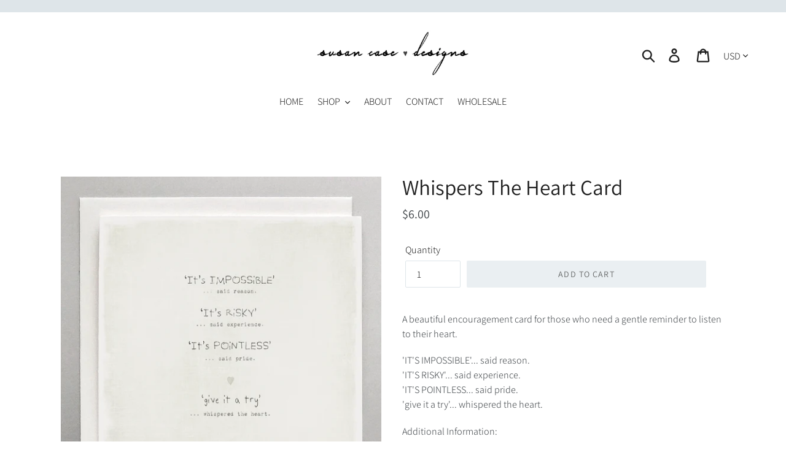

--- FILE ---
content_type: text/html; charset=UTF-8
request_url: https://app.inspon.com/dev-app/backend/api/api.php
body_size: 23
content:
{"product":{"title":"Whispers The Heart Card","featuredImage":{"id":"gid:\/\/shopify\/ProductImage\/34203616641099"},"options":[{"name":"Title","values":["Default Title"]}],"variants":[{"id":18935075930182,"option1":"Default Title","title":"Default Title","price":"6.00"}]},"collection":[{"title":"Encouragement and Inspirational Cards"},{"title":"Greeting Cards - Cotton Archival Art Paper"}]}

--- FILE ---
content_type: text/html; charset=UTF-8
request_url: https://app.inspon.com/dev-app/backend/api/api.php
body_size: 1631
content:
{"data":[{"fieldSize":"multiline","fieldname":"Dog Mug Personalization","fontColor":"#000000","textColor":"#000","appVariant":[],"allVariants":true,"borderColor":"#cccccc","inpFieldType":"noemojis","textFontSize":"16","tooltipColor":"#000","inputFontSize":"16","customLanguage":[],"textFieldWidth":"fill","backgroundColor":"#fff","textFieldMinMax":true,"allVariantValues":[],"borderRadiusSize":"4","customPriceAddon":"","placeholderColor":"#b3b1b1","productCondition":{"products":["Personalized Best Dog Dad Ever Mug","Personalized Best Dog Dad Ever Rainbow Mug","Personalized Best Dog Mom Ever Mug","Personalized Best Dog Mom Ever Rainbow Mug","Personalized Dog Dad Mug","Personalized Dog Mom Mug"],"condition":[],"collection":[],"prodTitleEqual":[],"prodTitleContains":[],"collectionTitleEqual":[],"collectionTitleContains":[]},"textFieldHeading":"Add Your Personalization Below:\n \nEnter your dog's name(s) that will go under the 'xoxo and heart' as shown in the listing.","thisProductCheck":true,"thisVariantCheck":false,"allConditionCheck":false,"anyConditionCheck":false,"rightToLeftOption":false,"selectedAddonData":[],"textFieldRequired":true,"prodPriceAddonData":{"id":"","price":"","prodId":"","prodType":"","prodTitle":"","variantTitle":""},"textFieldMaxLength":true,"textFieldMinLength":false,"textMaxLengthChars":"60","textMinLengthChars":"1","allConditionVariant":false,"allVariantValuesNew":[],"anyConditionVariant":false,"fieldResizeDisabled":true,"thisCollectionCheck":false,"defaultTextfieldFont":"2","noneConditionVariant":false,"selectedProductsdata":[{"id":"6692968333387","title":"Personalized Best Dog Dad Ever Mug"},{"id":"7333685657675","title":"Personalized Best Dog Dad Ever Rainbow Mug"},{"id":"6692964859979","title":"Personalized Best Dog Mom Ever Mug"},{"id":"7333679661131","title":"Personalized Best Dog Mom Ever Rainbow Mug"},{"id":"6692936122443","title":"Personalized Dog Dad Mug"},{"id":"6692939595851","title":"Personalized Dog Mom Mug"}],"showOnAllFieldsCheck":false,"textFieldCustomPrice":false,"textFieldPlaceholder":"example: coco, lily & max","textFieldTranslation":false,"textFieldtoolTipInfo":"Tooltip info text","textFieldtoolTipOption":false,"selectedCollectionsData":[],"textFieldRequiredMessage":"Please enter personalization before adding to cart","data_id":"84437"},{"fieldSize":"multiline","fieldname":"Add your personalization","fontColor":"#000000","textColor":"#000000","appVariant":[],"allVariants":true,"borderColor":"#cccccc","inpFieldType":"noemojis","textFontSize":"14","tooltipColor":"#000000","inputFontSize":"14","customLanguage":[],"textFieldWidth":"auto","backgroundColor":"#ffffff","textFieldMinMax":true,"allVariantValues":[],"borderRadiusSize":"0","customPriceAddon":"","placeholderColor":"#cccccc","productCondition":{"products":["Welcome To The World Sweet Little One, Pink Rainbow - Personalized Baby Girl Card"],"condition":[],"collection":[],"prodTitleEqual":[],"prodTitleContains":[],"collectionTitleEqual":[],"collectionTitleContains":[]},"textFieldHeading":"Add your personalization:\n\nEnter personalization and date of birth (optional) in the box below. Personalizations will be copied and pasted onto card. See examples below:\n\n1. 'Emily Smith' or 'Baby Emily' or 'Emily'\n2. 03\/05\/24 OR 3\/5\/2024 OR March 5th, 2024\n","thisProductCheck":true,"thisVariantCheck":false,"allConditionCheck":false,"anyConditionCheck":false,"rightToLeftOption":false,"selectedAddonData":[],"textFieldRequired":true,"prodPriceAddonData":{"id":"","price":"","prodId":"","prodType":"","prodTitle":"","variantTitle":""},"textFieldMaxLength":true,"textFieldMinLength":true,"textMaxLengthChars":"60","textMinLengthChars":"3","allConditionVariant":false,"allVariantValuesNew":[],"anyConditionVariant":false,"fieldResizeDisabled":false,"thisCollectionCheck":false,"defaultTextfieldFont":"1","noneConditionVariant":false,"selectedProductsdata":[{"id":"7332357832779","title":"Welcome To The World Sweet Little One, Pink Rainbow - Personalized Baby Girl Card"}],"showOnAllFieldsCheck":false,"textFieldCustomPrice":false,"textFieldPlaceholder":"enter personalization here","textFieldTranslation":false,"textFieldtoolTipInfo":"Tooltip info text","textFieldtoolTipOption":false,"selectedCollectionsData":[],"textFieldRequiredMessage":"Please enter a text before adding to cart","data_id":"113825"},{"fieldSize":"multiline","fieldname":"Add personalization item SN-AC350","fontColor":"#000000","textColor":"#000000","appVariant":[],"allVariants":true,"borderColor":"#cccccc","inpFieldType":"noemojis","textFontSize":"14","tooltipColor":"#000000","inputFontSize":"14","customLanguage":[],"textFieldWidth":"auto","backgroundColor":"#ffffff","textFieldMinMax":true,"allVariantValues":[],"borderRadiusSize":"0","customPriceAddon":"","placeholderColor":"#cccccc","productCondition":{"products":["Welcome To The World Sweet Little One, Blue Rainbow - Personalized Baby Boy Card"],"condition":[],"collection":[],"prodTitleEqual":[],"prodTitleContains":[],"collectionTitleEqual":[],"collectionTitleContains":[]},"textFieldHeading":"Add your personalization:\n\nEnter personalization and date of birth (optional) in the box below. Personalizations will be copied and pasted onto card. See examples below:\n\n1. 'Ryan Smith' or 'Baby Ryan' or 'Ryan'\n2. 03\/05\/24 OR 3\/5\/2024 OR March 5th, 2024\n","thisProductCheck":true,"thisVariantCheck":false,"allConditionCheck":false,"anyConditionCheck":false,"rightToLeftOption":false,"selectedAddonData":[],"textFieldRequired":true,"prodPriceAddonData":{"id":"","price":"","prodId":"","prodType":"","prodTitle":"","variantTitle":""},"textFieldMaxLength":true,"textFieldMinLength":true,"textMaxLengthChars":"60","textMinLengthChars":"3","allConditionVariant":false,"allVariantValuesNew":[],"anyConditionVariant":false,"fieldResizeDisabled":false,"thisCollectionCheck":false,"defaultTextfieldFont":"1","noneConditionVariant":false,"selectedProductsdata":[{"id":"7332373790795","title":"Welcome To The World Sweet Little One, Blue Rainbow - Personalized Baby Boy Card"}],"showOnAllFieldsCheck":false,"textFieldCustomPrice":false,"textFieldPlaceholder":"enter personalization here","textFieldTranslation":false,"textFieldtoolTipInfo":"Tooltip info text","textFieldtoolTipOption":false,"selectedCollectionsData":[],"textFieldRequiredMessage":"Please enter a text before adding to cart","data_id":"113826"},{"fieldSize":"multiline","fieldname":"Mug Personalization","fontColor":"#000000","textColor":"#000","appVariant":[],"allVariants":true,"borderColor":"#cccccc","inpFieldType":"noemojis","textFontSize":"16","tooltipColor":"#000","inputFontSize":"16","customLanguage":[],"textFieldWidth":"fill","backgroundColor":"#fff","textFieldMinMax":true,"allVariantValues":[],"borderRadiusSize":"4","customPriceAddon":"","placeholderColor":"#b3b1b1","productCondition":{"products":["Cup of Love For You - Mug","Cup of Sunshine For You - Mug","Hug In A Mug","Thank You For Your Support - Mug","You Deserve Some Peace - Mug"],"condition":[],"collection":[],"prodTitleEqual":[],"prodTitleContains":[],"collectionTitleEqual":[],"collectionTitleContains":[]},"textFieldHeading":"Add Your Personalization Below:\n \nEnter your first name(s) for the personalization on the back of the mug that will go under the 'xoxo' and heart, as shown in the listing's images. If you only want the 'xoxo and heart', then enter 'no personalization'. Please double check spelling.","thisProductCheck":true,"thisVariantCheck":false,"allConditionCheck":false,"anyConditionCheck":false,"rightToLeftOption":false,"selectedAddonData":[],"textFieldRequired":true,"prodPriceAddonData":{"id":"","price":"","prodId":"","prodType":"","prodTitle":"","variantTitle":""},"textFieldMaxLength":true,"textFieldMinLength":false,"textMaxLengthChars":"60","textMinLengthChars":"1","allConditionVariant":false,"allVariantValuesNew":[],"anyConditionVariant":false,"fieldResizeDisabled":true,"thisCollectionCheck":false,"defaultTextfieldFont":"2","noneConditionVariant":false,"selectedProductsdata":[{"id":"6692742561867","title":"Cup of Love For You - Mug"},{"id":"6692646092875","title":"Cup of Sunshine For You - Mug"},{"id":"4613836898379","title":"Hug In A Mug"},{"id":"6692612735051","title":"Thank You For Your Support - Mug"},{"id":"4630756327499","title":"You Deserve Some Peace - Mug"}],"showOnAllFieldsCheck":false,"textFieldCustomPrice":false,"textFieldPlaceholder":"example: 'Ryan' or 'Liz, Ryan & Jessie'","textFieldTranslation":false,"textFieldtoolTipInfo":"Tooltip info text","textFieldtoolTipOption":false,"selectedCollectionsData":[],"textFieldRequiredMessage":"Please enter personalization before adding to cart","data_id":"114036"},{"fieldSize":"multiline","fieldname":"Lovebirds Mug Personalization","fontColor":"#000000","textColor":"#000","appVariant":[],"allVariants":true,"borderColor":"#cccccc","inpFieldType":"noemojis","textFontSize":"16","tooltipColor":"#000","inputFontSize":"16","customLanguage":[],"textFieldWidth":"fill","backgroundColor":"#fff","textFieldMinMax":true,"allVariantValues":[],"borderRadiusSize":"4","customPriceAddon":"","placeholderColor":"#b3b1b1","productCondition":{"products":["Lovebirds Mug Personalized"],"condition":[],"collection":[],"prodTitleEqual":[],"prodTitleContains":[],"collectionTitleEqual":[],"collectionTitleContains":[]},"textFieldHeading":"Add Your Personalization Below:\n \nEnter 2 names for the personalization on the back of the mug. There will be a heart in-between the names, as shown in the listing's images. If you prefer 'no personalization' on the back side, please enter 'none'.","thisProductCheck":true,"thisVariantCheck":false,"allConditionCheck":false,"anyConditionCheck":false,"rightToLeftOption":false,"selectedAddonData":[],"textFieldRequired":true,"prodPriceAddonData":{"id":"","price":"","prodId":"","prodType":"","prodTitle":"","variantTitle":""},"textFieldMaxLength":true,"textFieldMinLength":false,"textMaxLengthChars":"60","textMinLengthChars":"1","allConditionVariant":false,"allVariantValuesNew":[],"anyConditionVariant":false,"fieldResizeDisabled":true,"thisCollectionCheck":false,"defaultTextfieldFont":"2","noneConditionVariant":false,"selectedProductsdata":[{"id":"7333708857419","title":"Lovebirds Mug Personalized"}],"showOnAllFieldsCheck":false,"textFieldCustomPrice":false,"textFieldPlaceholder":"example: Sarah, Ryan","textFieldTranslation":false,"textFieldtoolTipInfo":"Tooltip info text","textFieldtoolTipOption":false,"selectedCollectionsData":[],"textFieldRequiredMessage":"Please enter personalization before adding to cart","data_id":"114051"},{"fieldSize":"multiline","fieldname":"Child Name Mug","fontColor":"#000000","textColor":"#000","appVariant":[],"allVariants":true,"borderColor":"#cccccc","inpFieldType":"noemojis","textFontSize":"16","tooltipColor":"#000","inputFontSize":"16","customLanguage":[],"textFieldWidth":"fill","backgroundColor":"#fff","textFieldMinMax":true,"allVariantValues":[],"borderRadiusSize":"4","customPriceAddon":"","placeholderColor":"#b3b1b1","productCondition":{"products":["Child's Name Mug Blue Heart Rainbow","Child's Name Mug Pink Heart Rainbow"],"condition":[],"collection":[],"prodTitleEqual":[],"prodTitleContains":[],"collectionTitleEqual":[],"collectionTitleContains":[]},"textFieldHeading":"Add Your Personalization Below:\n \nEnter the child's name. It can be 1st name, 1st and middle name or 1st and last name. Two words maximum (text will print in upper case on mug).","thisProductCheck":true,"thisVariantCheck":false,"allConditionCheck":false,"anyConditionCheck":false,"rightToLeftOption":false,"selectedAddonData":[],"textFieldRequired":true,"prodPriceAddonData":{"id":"","price":"","prodId":"","prodType":"","prodTitle":"","variantTitle":""},"textFieldMaxLength":true,"textFieldMinLength":false,"textMaxLengthChars":"60","textMinLengthChars":"1","allConditionVariant":false,"allVariantValuesNew":[],"anyConditionVariant":false,"fieldResizeDisabled":true,"thisCollectionCheck":false,"defaultTextfieldFont":"2","noneConditionVariant":false,"selectedProductsdata":[{"id":"7333711741003","title":"Child's Name Mug Blue Heart Rainbow"},{"id":"7333712887883","title":"Child's Name Mug Pink Heart Rainbow"}],"showOnAllFieldsCheck":false,"textFieldCustomPrice":false,"textFieldPlaceholder":"example: 'RYAN' or 'BLAKE RYAN'","textFieldTranslation":false,"textFieldtoolTipInfo":"Tooltip info text","textFieldtoolTipOption":false,"selectedCollectionsData":[],"textFieldRequiredMessage":"Please enter personalization before adding to cart","data_id":"114053"},{"fieldSize":"multiline","fieldname":"Name Personalization Card","fontColor":"#000000","textColor":"#000000","appVariant":[],"allVariants":true,"borderColor":"#cccccc","inpFieldType":"text","textFontSize":"14","tooltipColor":"#000000","inputFontSize":"14","customLanguage":[],"textFieldWidth":"auto","backgroundColor":"#ffffff","textFieldMinMax":true,"allVariantValues":[],"borderRadiusSize":"0","customPriceAddon":"","placeholderColor":"#cccccc","productCondition":{"products":["Personalized Baby Boy Card - Welcome Little 'Baby Name'","Personalized Baby Girl Card - Welcome Little One"],"condition":[],"collection":[],"prodTitleEqual":[],"prodTitleContains":[],"collectionTitleEqual":[],"collectionTitleContains":[]},"textFieldHeading":"Add your personalization:\n\nEnter name in the box below. Please double check spelling as It will be copied\/pasted onto card after the words 'Welcome little ...' ","thisProductCheck":true,"thisVariantCheck":false,"allConditionCheck":false,"anyConditionCheck":false,"rightToLeftOption":false,"selectedAddonData":[],"textFieldRequired":true,"prodPriceAddonData":{"id":"","price":"","prodId":"","prodType":"","prodTitle":"","variantTitle":""},"textFieldMaxLength":true,"textFieldMinLength":true,"textMaxLengthChars":"30","textMinLengthChars":"3","allConditionVariant":false,"allVariantValuesNew":[],"anyConditionVariant":false,"fieldResizeDisabled":false,"thisCollectionCheck":false,"defaultTextfieldFont":"1","noneConditionVariant":false,"selectedProductsdata":[{"id":"7334333907019","title":"Personalized Baby Boy Card - Welcome Little 'Baby Name'"},{"id":"7334327451723","title":"Personalized Baby Girl Card - Welcome Little One"}],"showOnAllFieldsCheck":false,"textFieldCustomPrice":false,"textFieldPlaceholder":"enter name here","textFieldTranslation":false,"textFieldtoolTipInfo":"Tooltip info text","textFieldtoolTipOption":false,"selectedCollectionsData":[],"textFieldRequiredMessage":"Please enter a text before adding to cart","data_id":"114136"},{"fieldSize":"multiline","fieldname":"Word of the Year Mug","fontColor":"#000000","textColor":"#000","appVariant":[],"allVariants":true,"borderColor":"#cccccc","inpFieldType":"noemojis","textFontSize":"16","tooltipColor":"#000","inputFontSize":"16","customLanguage":[],"textFieldWidth":"fill","backgroundColor":"#fff","textFieldMinMax":true,"allVariantValues":[],"borderRadiusSize":"4","customPriceAddon":"","placeholderColor":"#b3b1b1","productCondition":{"products":["Word Of The Year Intention Mug"],"condition":[],"collection":[],"prodTitleEqual":[],"prodTitleContains":[],"collectionTitleEqual":[],"collectionTitleContains":[]},"textFieldHeading":"Add Your Personalization Below:\n \nEnter your one word and it will go above the dot and year (please note that the word will be exactly as shown in the photo of the font style you choose - all caps or all lowercase)","thisProductCheck":true,"thisVariantCheck":false,"allConditionCheck":false,"anyConditionCheck":false,"rightToLeftOption":false,"selectedAddonData":[],"textFieldRequired":true,"prodPriceAddonData":{"id":"","price":"","prodId":"","prodType":"","prodTitle":"","variantTitle":""},"textFieldMaxLength":true,"textFieldMinLength":false,"textMaxLengthChars":"60","textMinLengthChars":"1","allConditionVariant":false,"allVariantValuesNew":[],"anyConditionVariant":false,"fieldResizeDisabled":true,"thisCollectionCheck":false,"defaultTextfieldFont":"2","noneConditionVariant":false,"selectedProductsdata":[{"id":"7334347178059","title":"Word Of The Year Intention Mug"}],"showOnAllFieldsCheck":false,"textFieldCustomPrice":false,"textFieldPlaceholder":"example: grateful","textFieldTranslation":false,"textFieldtoolTipInfo":"Tooltip info text","textFieldtoolTipOption":false,"selectedCollectionsData":[],"textFieldRequiredMessage":"Please enter personalization before adding to cart","data_id":"114146"}],"image_record":0,"notesAttr":"{\"notes\":false,\"buynowbutton\":false,\"anounceUpd\":false, \"newInstall\": true}","themeVersion":"1.0 theme"}